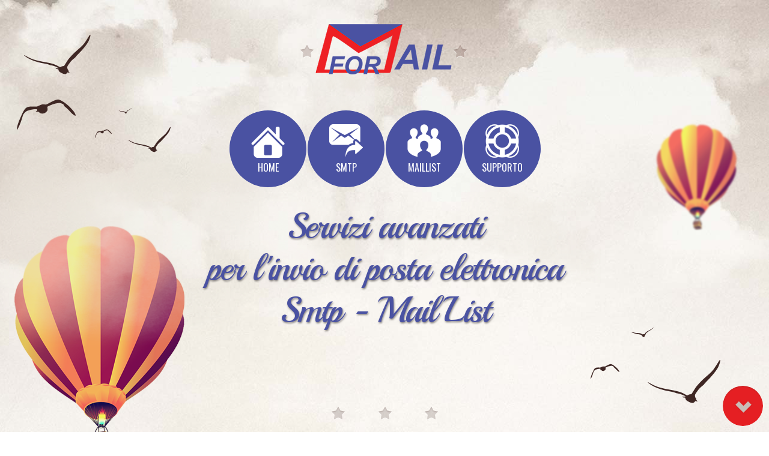

--- FILE ---
content_type: text/html; charset=utf-8
request_url: https://www.formail.it/index.aspx
body_size: 20286
content:

<!DOCTYPE html>
<html lang="it">
<head><meta charset="utf-8" /><meta name="description" content="ForMail permette di spedire la posta eletronica da qualsiasi dispositivo: pc portatile, telefono, tablet, IPad. Server smtp indipendente autenticato." /><link rel="canonical" href="www.formail.it" /><meta property="og:title" content="Server smtp indipendente per l&#39;invio di email " /><meta property="og:type" content="website" /><meta property="og:url" content="www.formail.it" /><meta property="og:description" content="ForMail permette di spedire la posta eletronica da qualsiasi dispositivo: pc portatile, telefono, tablet, IPad. Server smtp indipendente autenticato." /><link type="text/css" rel="stylesheet" href="css/style.css" media="screen" /><link type="text/css" rel="stylesheet" href="css/humanity/jquery-ui-1.8.18.custom.css" />	
    <script type="text/javascript" src="https://code.jquery.com/jquery-1.10.1.min.js"></script>
    <script type="text/javascript" src="https://code.jquery.com/jquery-migrate-1.2.1.min.js"></script>
    <script type="text/javascript" src="js/superfish.js"></script>
    <script type="text/javascript" src="js/jquery.scrollorama.js"></script>
    <script type="text/javascript" src="js/jquery.easing.1.3.js"></script>
    <script type="text/javascript" src="js/tms-0.4.1.js"></script>
    <script type="text/javascript" src="js/uCarousel.js"></script>
    <script type="text/javascript" src="js/forms.js"></script>
    
    <script type="text/javascript" src="js/jquery.fancybox.pack.js?v=2.1.5"></script>
    <link rel="stylesheet" type="text/css" href="css/jquery.fancybox.css?v=2.1.5" media="screen" />
    <script type="text/javascript">

        $(window).scroll(function () {
            setUpAndDown(true);
            return true;
        });

        function setUpAndDown(anim) {
            if ($(".page").length <= 1) {
                $(".new_btn_down").hide();
                $(".new_btn_up").hide();
            } else {
                
                offsetTop = $(window).scrollTop();
                isTop = $(".page:first").position().top - offsetTop >= 0;
                isBottom = $(".page:last").position().top - offsetTop <= 0;

                if (anim) {
                    if (isTop) {
                        $(".new_btn_up").fadeOut(200);
                    } else {
                        $(".new_btn_up").fadeIn(200);
                    }

                    if (isBottom) {
                        $(".new_btn_down").fadeOut(200);
                    } else {
                        $(".new_btn_down").fadeIn(200);
                    }
                } else {
                    if (isTop) {
                        $(".new_btn_up").hide();
                    } else {
                        $(".new_btn_up").show();
                    }

                    if (isBottom) {
                        $(".new_btn_down").hide();
                    } else {
                        $(".new_btn_down").show();
                    }
                }
            }

            return true;
        }

        $(function () {
            $(".page").css("min-height", ($(window).height() - 63) + "px");
            $(".sf-menu li a,footer h1 a,.btn_down,.btn_up").click(function () {
                elementClick = $(this).attr("href");
                destination = $(elementClick).offset().top;
                $('html,body').animate({ scrollTop: destination }, 2000, 'easeInQuad');
                return false;
            });
            $(".new_btn_down").click(function () {
                offsetTop = $(window).scrollTop();
                destination = 0;
                $(".page").each(function (index) {
                    var pagePosition = $(this).position();
                    if (pagePosition.top > offsetTop && destination == 0) {
                        destination = $(this).offset().top;
                    }
                });

                if (destination > 0) {
                    $('html,body').animate({ scrollTop: destination }, 2000, 'easeInQuad');
                }
                return false;
            });
            $(".new_btn_up").click(function () {
                offsetTop = $(window).scrollTop();
                destination = 0;
                $(".page").each(function (index) {
                    var pagePosition = $(this).position();
                    if (pagePosition.top < offsetTop - 100) {
                        destination = $(this).offset().top;
                    }
                });

                $('html,body').animate({ scrollTop: destination }, 2000, 'easeInQuad');
                return false;
            });
            $('.gallery')._TMS({
                show: 1,
                pauseOnHover: true,
                prevBu: '.prev',
                nextBu: '.next',
                playBu: false,
                duration: 1000,
                preset: 'fadeFromCenter',
                pagination: $('.img-pags').uCarousel({ show: 3, shift: 1, pageStep: 1 }),
                pagNums: false,
                slideshow: false,
                numStatus: false,
                banners: 'fade', // fromLeft, fromRight, fromTop, fromBottom
                waitBannerAnimation: false
            });

            setUpAndDown(false);
        });        
    </script>    
    
    <title>Servizi avanzati per l'invio di posta elettronica</title>

    <!--[if lt IE 9]>
       <div style=' clear: both; text-align:center; position: relative;'>
         <a href="https://windows.microsoft.com/en-US/internet-explorer/products/ie/home?ocid=ie6_countdown_bannercode">
           <img src="https://storage.ie6countdown.com/assets/100/images/banners/warning_bar_0000_us.jpg" border="0" height="42" width="820" alt="You are using an outdated browser. For a faster, safer browsing experience, upgrade for free today." />
        </a>
      </div>
    <![endif]-->
    <!--[if lt IE 9]>
	    <script src="js/html5.js"></script>
	    <link rel="stylesheet" href="css/ie.css" /> 
    <![endif]-->
    <style type="text/css">
    .btn_up { display: none; }
    .btn_down { display: none; }
    .new_btn_up, .new_btn_down
    {
        display: none;
        width: 67px;
        height: 67px;
        position: fixed;
        border-radius: 50%;
        -webkit-transition: all 0.5s ease;
        -moz-transition: all 0.5s ease;
        -o-transition: all 0.5s ease;
        transition: all 0.5s ease;
        z-index: 1000;
        right: 10px;
    }
    .new_btn_up { background: #EE2024 url(../images/btn_up.png) 0 0 no-repeat; top: 10px; }
    .new_btn_down { background: #EE2024 url(../images/btn_down.png) 0 0 no-repeat; bottom: 10px; }
    .new_btn_up:hover { background-color: #4A52A2; }
    .new_btn_down:hover { background-color: #4A52A2; }
    </style>
    <script type="text/javascript">
/*
        var _gaq = _gaq || [];
        _gaq.push(['_setAccount', 'UA-724703-7']);
        _gaq.push(['_setDomainName', 'formail.it']);
        _gaq.push(['_trackPageview']);

        (function () {
            var ga = document.createElement('script'); ga.type = 'text/javascript'; ga.async = true;
            ga.src = ('https:' == document.location.protocol ? 'https://ssl' : 'http://www') + '.google-analytics.com/ga.js';
            var s = document.getElementsByTagName('script')[0]; s.parentNode.insertBefore(ga, s);
        })();
*/
    </script>
<title>

</title></head>
<body>
    <form method="post" action="./index.aspx" id="form1">
<div class="aspNetHidden">
<input type="hidden" name="__EVENTTARGET" id="__EVENTTARGET" value="" />
<input type="hidden" name="__EVENTARGUMENT" id="__EVENTARGUMENT" value="" />
<input type="hidden" name="__VIEWSTATE" id="__VIEWSTATE" value="/[base64]" />
</div>

<script type="text/javascript">
//<![CDATA[
var theForm = document.forms['form1'];
if (!theForm) {
    theForm = document.form1;
}
function __doPostBack(eventTarget, eventArgument) {
    if (!theForm.onsubmit || (theForm.onsubmit() != false)) {
        theForm.__EVENTTARGET.value = eventTarget;
        theForm.__EVENTARGUMENT.value = eventArgument;
        theForm.submit();
    }
}
//]]>
</script>


<script src="/WebResource.axd?d=I3FZuJZDBG_9XnxpQll2T0UZk3T1df9FKJbl8gez2W48wKiEAZS5S8ukLStHyxfeOYDiGOFCIJC697fCMDFd4r1B8OOPaiPxQMCVRaS2Yzs1&amp;t=638286137964787378" type="text/javascript"></script>


<script src="/ScriptResource.axd?d=mjQXQ3t6s_P58xJvjGywv2_3eWQFQnLeo9zP3eTv-hT2dGliz0Eh8JT1FjokNLdawr5m9viNf9JO54nG1BSkkgqiGoVITrslp6FHRymHsna5bVgt9KtDNsbMloRMzwvN9PmN7cwNe_89NjZLMuPs971Ipgnj-0vcyZ90LYUIhr41&amp;t=13798092" type="text/javascript"></script>
<script src="/ScriptResource.axd?d=-Y0kKoELjX-DOSIYzuIk2n2qXzjvz7DecHappfNgTh7v9r02ROIits6qKCZWif4IJOV3mN9Y6KXlvL5bW7Ybrpx2zXz8LWbqhy9q-qisNB1wkp3PONXjgvtWimnX3mT7Z414uyj8sVTcLTJdD0PfH1ez9Zq4BsdaeGbgnear7qpYnmmN_D4zJdnqsK3pbJXs0&amp;t=13798092" type="text/javascript"></script>
<div class="aspNetHidden">

	<input type="hidden" name="__VIEWSTATEGENERATOR" id="__VIEWSTATEGENERATOR" value="90059987" />
</div>
    <script type="text/javascript">
//<![CDATA[
Sys.WebForms.PageRequestManager._initialize('ctl00$sm', 'form1', [], [], [], 90, 'ctl00');
//]]>
</script>

    <div class="clouds">
       	<div class="scrollblock">
		    <div id="birds1" class="birds_1"></div>
		    <div id="birds2" class="birds_2"></div>
		    <div id="birds3" class="birds_3"></div>
		    <div id="birds4" class="birds_4"></div>
		    <div id="birds5" class="birds_5" style="display:none;"></div>
		    <div id="birds6" class="birds_6" style="display:none;"></div>
		    <div id="baloon1" class="balloon_1"></div>
		    <div id="baloon2" class="balloon_2"></div>
		    <div id="baloon3" class="balloon_3"></div>
		    <div id="baloon4" class="balloon_4"></div>
		    <div id="baloon5" class="balloon_5" style="display:none;"></div>
		    <div id="people1" class="people1" style="display:none;"></div>
		    <div id="cloud1" class="cloud1"></div>
		    <div id="cloud2" class="cloud2"></div>
		    <div id="cloud3" class="cloud3"></div>
		    <div id="cloud4" class="cloud4" style="display:none;"></div>
		    <div id="cloud5" class="cloud5" style="display:none;"></div>
	    </div>
        <div class="city-bg">
            <a id="hlUp" class="new_btn_up" href="#up"></a>
            <a id="hlDown" class="new_btn_down" href="#down"></a>
		    <section>
			    <div id="page1" class="page">
				    
    <header>
        <h1>
            <a href="index.aspx">ForMail</a></h1>
        
<nav class="main-menu">
    <ul class="sf-menu">
        <li class="menu1 first" title="Home"><a href="">
            <img src="/images/home.png" title="Home" alt="Home" /><span>Home</span></a>
            <ul>
                <li><a href="#page2">Servizi avanzati</a></li>
                <li><a href="#page3">Che tipo
                    sei?</a></li>
                <li><a href="#page4">Nostre Competenze</a></li>
            </ul>
        </li>
        <li class="menu2" title="Smtp"><a href="servizio-smtp.aspx">
            <img src="/images/smtp.png" title="Smtp" alt="Smtp" /><span>Smtp</span></a>
            <ul>
                <li><a href="servizio-smtp.aspx#page2">
                    Che cos'è</a></li>
                <li><a href="servizio-smtp.aspx#page3">
                    Perché sceglierlo</a></li>
                <li><a href="servizio-smtp.aspx#page4">
                    Policy Anti-Spam</a></li>
                <li><a href="servizio-smtp.aspx#page5">
                    Acquista</a></li>
                <li><a href="servizio-smtp.aspx#page6">
                    Requisiti e configurazioni</a></li>
                <li><a href="servizio-smtp.aspx#page7">
                    Screenshot</a></li>
            </ul>
        </li>
        <li class="menu3" title="MailList"><a href="servizio-maillist.aspx">
            <img src="/images/maillist.png" title="MailList" alt="MailList" /><span>MailList</span></a>
            <ul>
                <li><a href="servizio-maillist.aspx#page2">
                    Che cos'è</a></li>
				<li><a href="servizio-maillist.aspx#page3">
                    Perché sceglierlo</a></li>
				<li><a href="servizio-maillist.aspx#page4">
                    Come funziona</a></li>
                <li><a href="servizio-maillist.aspx#page5">
                    Acquista</a></li>
                <li><a href="servizio-maillist.aspx#page6">
                    Requisiti e configurazioni</a></li>
				<li><a href="servizio-maillist.aspx#page7">
                    Screenshot</a></li>
            </ul>
        </li>
        <li class="menu5 last" title="Supporto"><a href="supporto.aspx">
            <img src="/images/supporto.png" title="Supporto" alt="Supporto" /><span>Supporto</span></a>
            <ul>
                <li><a href="supporto.aspx#page2">
                    Configurazione</a></li>
                <li><a href="supporto.aspx#page3">
                    Pannello di Controllo</a></li>
                <li><a href="supporto.aspx#page4">
                    Area Clienti</a></li>
            </ul>
        </li>
    </ul>
    <div class="clear">
    </div>
</nav>
    </header>
    <h1>
        Servizi avanzati<br />
        per l'invio di posta elettronica<br />
        Smtp - MailList</h1>

				    <a id="lnkDownPage1" class="btn_down" href="#page2"></a>
			    </div>
			    <div id="page2" class="page">
				    <a id="lnkUpPage2" class="btn_up" href="#page1"></a>
				    
    <h1>
        Un messaggio o mille messaggi<br />
        importante è che arrivino a destinazione</h1>
    <h3>
        Come? Con strumenti adatti e professionali
    </h3>
    <div class="wrapper twoitems">
        <div>
            <h3>
                Smtp</h3>
            <p>
                Account autenticati ed indipendenti,<br />
                con policy anti black-list</p>
            <p>
                Per spedire sicuri dai vostri indirizzi<br />
                da qualsiasi luogo siate connessi<br />
                Specifico per l'uso quotidiano</p>
        </div>
        <div>
            <h3>
                MailList</h3>
            <p>
                Mailing List semplice per comunicare<br />
                con i tuoi gruppi di interesse</p>
            <p>
                Per la distribuzione e la gestione<br />
                di comunicazioni tra gli iscritti
                <br />
                Adatta a gruppi di discussione</p>
        </div>
        
    </div>
    <div class="wrapper twoitems">
        <div class="buttons centred">
            <span><a href="servizio-smtp.aspx" class="button">Dettagli</a></span> <span><a href="servizio-smtp.aspx#page5"
                class="button">Prezzi</a></span>
        </div>
        <div class="buttons centred">
            <span><a href="servizio-maillist.aspx" class="button">Dettagli</a></span> <span><a
                href="servizio-maillist.aspx#page4" class="button">Prezzi</a></span>
        </div>
        
    </div>

				    <a id="lnkDownPage2" class="btn_down" href="#page3"></a>
			    </div>
			    <div id="page3" class="page">
				    <a id="lnkUpPage3" class="btn_up" href="#page2"></a>
				    
    <h1>
        Che tipo sei?</h1>
    <div class="wrapper threeitems">
        <div>
            <img src="images/2page_img1.png" alt="Privato" />
            <h4 class="imageOverlay">
                Privato</h4>
        </div>
        <div>
            <img src="images/2page_img2.png" alt="Professionista" />
            <h4 class="imageOverlay">
                Professionista</h4>
        </div>
        <div>
            <img src="images/2page_img3.png" alt="Rivenditore" />
            <h4 class="imageOverlay">
                Rivenditore</h4>
        </div>
    </div>
    <h3>
        Chiunque può utilizzare i servizi di invio ForMail</h3>
    <h4>
        Per la corrispondenza personale o per coltivare passioni e interessi</h4>
    <h4>
        Per le comunicazioni della propria attività con servizi professionali e sicuri</h4>
    <h4>
        Per chi vuole offrire i servizi a terzi con la possibilità di gestione e personalizzazione</h4>

				    <a id="lnkDownPage3" class="btn_down" href="#page4"></a>
			    </div>
			    <div id="page4" class="page">
				    <a id="lnkUpPage4" class="btn_up" href="#page3"></a>
				    
    <h1>
        Le nostre competenze</h1>
    <h3>
        Professionalità e tecnologia d'avanguardia</h3>
    <h4 style="min-height: 46px;">
        Specifiche policy di privacy, a tutela e prevenzione anti-spam</h4>
    <h4 style="min-height: 46px;">
        Sistemi di controllo e limitazione degli invii, a garanzia anti black-list</h4>
    <h4 style="min-height: 46px;">
        Servizi per la verifica delle spedizioni da parte dell’utente
        <br />
        <span class="disclaimer" style="font-size: 14px; letter-spacing: 0px;">Disponibile per
            la versione Professional e Business</span></h4>
    <h4 style="min-height: 46px;">
        Controllo antivirus per ogni messaggio in uscita<br />
        <span class="disclaimer" style="font-size: 14px; letter-spacing: 0px;">Disponibile per
            la versione Professional e Business</span></h4>
    <h4 style="min-height: 46px;">
        Gestione autonoma delle utenze da pannello di controllo
        <br />
        <span class="disclaimer" style="font-size: 14px; letter-spacing: 0px;">Disponibile per
            la versione Business</span></h4>
    

<link rel="stylesheet" type="text/css" href="https://www.planetel.it/cdn/cookieconsent.min.css" />
<script src="https://www.planetel.it/cdn/cookieconsent.min.js"></script>
<script>
window.addEventListener("load", function(){
window.cookieconsent.initialise({
  "palette": {
    "popup": {
      "background": "#102437",
      "text": "#FFFFFF"
    },
    "button": {
      "background": "#46A748",
      "text": "#ffffff"
    }
  },
  "theme": "edgeless",
  "position": "top-right",
  "content": {
    "message": "Informiamo i visitatori che la navigazione su questo sito prevede l'utilizzo di soli cookies tecnici necessari a fornire il servizio richiesto dall'utente. ",
    "dismiss": "Ok",
    "link": "Informativa Privacy Planetel",
    "href": "https://www.planetel.it/privacy"
  }
})});
</script>

<script type="text/javascript">
$(document).ready(function () {
    $('.iframeLink').fancybox({
        'width': 550,
        'height': 360,
        'type': 'iframe',
        'autoScale': 'false'
    });
});
</script>        
<div class="social_pad">
	<ul class="social_list">
		<li><a href="http://www.linkedin.com/company/formail" target="_blank"><img src="images/icon2.png" alt="" /></a></li>
		<li><a href="https://www.planetel.it" target="_blank"><img src="images/icon3.png" alt="" /></a></li>
		<li><a href="https://www.youtube.com/@PlanetelSpa" target="_blank"><img src="images/icon4.png" alt="" /></a></li>
	</ul>
</div>
<footer>               
	<h1><a href="https://www.fastnom.it/clients/cart.php?gid=26">Formail</a></h1>
	<strong>&copy; 2024 Fastnom - Planetel S.p.A. Divisione .Cloud</strong> - P.Iva e C.F. 02831630161 - Registro Imprese di BG n° 02831630161 - C.S.: 4.075.287,00 i.v. 
</footer>

				    
			    </div>
			    
                
                
		    </section>
        </div>
    </div>
    </form>
</body>
</html>


--- FILE ---
content_type: text/css
request_url: https://www.formail.it/css/style.css
body_size: 27194
content:
@import url('reset.css');
@import url('grid.css');
@import url(https://fonts.googleapis.com/css?family=Oswald);
@import url(https://fonts.googleapis.com/css?family=Playball);
body
{
    background: #fff url(../images/bg_main.jpg) 0 0 repeat;
    font: 13px/22px Arial, Helvetica, sans-serif;
    color: #7a6d6b;
    position: relative;
    min-width: 980px;
}
html, body
{
    height: 100%;
}
p
{
    padding-bottom: 22px;
}
a
{
    color: #ff3333;
    outline: none;
    cursor: pointer;
    text-decoration: none;
}
a:hover
{
    text-decoration: underline;
}
/*  Header styles */
h1
{
    font-size: 60px;
    line-height: 70px;
    color: #4a52a2;
    font-family: 'Playball' , cursive;
    font-weight: 400;
    letter-spacing: -2px;
    margin-bottom: 20px;
}
#page1 h1
{
    text-shadow: 1px 2px 3px rgba(124,120,116,.9);
}
h1 > span
{
    display: inline-block;
    background: url(../images/star.png) 0 38px no-repeat;
    padding: 0 0 0 45px;
}

h1 > span > span
{
    display: inline-block;
    background: url(../images/star.png) right 38px no-repeat;
    padding: 0 45px 0 0;
}

h2
{
    color: #3f2724;
    font: 400 30px/70px 'Oswald' , sans-serif;
    letter-spacing: -1px;
    text-transform: uppercase;
}

h3
{
    color: #3f2724;
    font: 40px/70px 'Oswald' , sans-serif;
    padding: 20px 0 0 0;
    letter-spacing: -1px;
}

h4
{
    color: #3f2724;
    font: 18pt 'Oswald' , sans-serif;
    letter-spacing: -1px;
    line-height: 36px;
    margin-bottom: 15px;
    margin-bottom: 5px;
}

h4 .disclaimer
{
    font-size: 14px;
    letter-spacing: 0px;
}

p
{
    color: #3f2724;
    font: 14pt 'Oswald' , sans-serif;
    padding-left: 100px;
    padding-right: 100px;
}

.wrapper p
{
    padding-left: 20px;
    padding-right: 20px;
}

.wrapper.threeitems > div
{
    float: left;
    width: 34%;
}

.wrapper.threeitems > div:first-child, .wrapper.threeitems > div:last-child
{
    width: 33%;
}

.wrapper.threeitems .imageOverlay
{
    position: absolute; 
    top: 210px; 
    padding-left: 60px; 
    color: #fff; 
    text-shadow: 1px 2px 3px rgba(62,60,58,.9);
}

.wrapper.twoitems > div
{
    float: left;
    width: 50%;
}

li
{
    color: #3f2724;
    font: 10pt 'Oswald' , sans-serif;
    margin-bottom: 5px;
}


/* Global Structure---------------------------------------- */
/*----- txt,links,lines,titles -----*/
.clear
{
    clear: both;
    line-height: 0;
    font-size: 0;
    overflow: hidden;
    height: 0;
    width: 100%;
}
.wrapper
{
    width: 100%;
    overflow: hidden;
    position: relative;
}
.extra-wrap
{
    overflow: hidden;
    display: block;
}
.fleft
{
    float: left;
}
.fright
{
    float: right;
}
.alignright
{
    text-align: right;
}
.aligncenter
{
    text-align: center;
}
.alignmiddle *
{
    vertical-align: middle;
}
.color1
{
    color: #ff3333;
}
/*********************************header*************************************/
header
{
    width: 520px;
    position: relative;
    z-index: 10;
    margin: 0 auto;
}
header h1
{
    padding: 40px 0 0 120px;
}
header h1 a
{
    display: block;
    background: url(../images/logo.png) 0 0 no-repeat;
    width: 277px;
    height: 84px;
    text-indent: -5000px;
}
.main-menu
{
    padding: 40px 0 30px 1px;
}
.sf-menu, .sf-menu *
{
    margin: 0;
    padding: 0;
    list-style: none;
}
.sf-menu
{
    position: relative;
}
.sf-menu li
{
    position: relative;
    float: left;
    margin: 0 1px;
    border-radius: 50%;
    background: #4a52a2;
    width: 128px;
    height: 128px;
    -webkit-transition: all 0.5s ease;
    -moz-transition: all 0.5s ease;
    -o-transition: all 0.5s ease;
    transition: all 0.5s ease;
}
.sf-menu li.last
{
    margin-right: 0;
}
.sf-menu li a
{
    display: block;
    text-align: center;
    position: relative;
}
.sf-menu li a img
{
    margin-top: 23px;
}
.sf-menu li.current, .sf-menu li.sfHover, .sf-menu li:hover
{
    background: #ff3333;
}
.sf-menu ul
{
    position: absolute;
    top: -999em;
    z-index: 99;
    width: 117px;
    display: none;
    background: #ff3333;
    border-radius: 10px;
    padding: 12px 0;
}
.sf-menu > li > a
{
    text-decoration: none;
}

.sf-menu > li > a span
{
    font-size: 12pt;
    color: #ffffff;
    display: block;
    margin-top: 4px;
    text-transform: uppercase;
}

.sf-menu li li
{
    width: 100%;
    padding: 0;
    margin: 0;
    height: auto;
    background: none;
}
.sf-menu li li:first-child span
{
    display: block;
    background: url(../images/menu-arrow.png) 0 0 no-repeat;
    width: 11px;
    height: 14px;
    position: absolute;
    top: -26px;
    left: 34px;
}
.sf-menu li li a, .sf-menu li.sfHover li a, .sf-menu li.current li a
{
    display: block;
    background: #ff3333;
    width: auto;
    height: auto;
    border-radius: 0;
    color: #fff;
    text-transform: uppercase;
    font: 14px/1.2em 'Oswald' , sans-serif;
    padding: 10px 0;
}
.sf-menu li li a:hover, .sf-menu li li.sfHover a, .sf-menu li li.current a
{
    background: #3f2724;
    text-decoration: none;
}
.sf-menu ul ul
{
    position: absolute;
    top: -999em;
    z-index: 99;
    width: 117px;
    display: none;
    background: #3f2724;
    border-radius: 10px;
    padding: 12px 0;
}
.sf-menu li li li
{
    width: 100%;
    padding: 0;
    margin: 0;
}
.sf-menu li li li a, .sf-menu li li.sfHover li a, .sf-menu li li.current li a
{
    background: #3f2724;
}
.sf-menu li li li a:hover, .sf-menu li li li.sfHover a, .sf-menu li li li.current a
{
    background: #4a52a2;
    text-decoration: none;
}
.sf-menu li:hover ul, .sf-menu li.sfHover ul
{
    left: 14px;
    top: 139px; /* match top ul list item height */
}
ul.sf-menu li:hover li ul, ul.sf-menu li.sfHover li ul
{
    top: -999em;
}
ul.sf-menu li li:hover ul, ul.sf-menu li li.sfHover ul
{
    left: 120px; /* match ul width */
    top: -12px;
}
ul.sf-menu li li:hover li ul, ul.sf-menu li li.sfHover li ul
{
    top: -999em;
}
ul.sf-menu li li li:hover ul, ul.sf-menu li li li.sfHover ul
{
    left: 10em; /* match ul width */
    top: 00px;
}
/********************** Content ************************/
section
{
    position: relative;
    z-index: 5;
}
#page1, #page2, #page3, #page4, #page5, #page6, #page7
{
    width: 960px;
    margin: 0 auto;
    text-align: center;
    position: relative;
    padding: 0px 0px 63px 0px;
    display: block;
}
#page2, #page3, #page4, #page5, #page6, #page7
{
    padding: 0px 0px 63px 0px;
    margin-top: 0px;
}
.title
{
    color: #3f2724;
    font: 40px/70px 'Oswald' , sans-serif;
    padding: 72px 0 0 0;
    letter-spacing: -1px;
}
.title2
{
    font: 170px/204px 'Playball' , cursive;
    color: #ff3333;
    margin-top: -26px;
}
.title2 span
{
    display: block;
    margin-top: -104px;
}
.text1
{
    padding: 9px 0 0 0;
}
.box1
{
    padding: 36px 0 0 0;
}
.box1 h3
{
    margin-top: -2px;
}
.box1 h4
{
    margin-top: -12px;
}
.box1 p
{
    padding: 18px 25px 0;
}
.box2
{
    padding: 15px 0 0 0;
}
.dropcap
{
    font: 30px/70px 'Oswald' , sans-serif;
    display: inline-block;
    color: #fff;
    width: 188px;
    height: 188px;
    border-radius: 50%;
    background: #4a52a2;
    position: relative;
    overflow: hidden;
}
.dropcap img
{
    margin: 49px 0 0 0;
}
.dropcap span
{
    display: block;
    margin-top: -13px;
}
.list-1
{
    position: relative;
    padding: 15px 50px 47px;
}
.list-1 li
{
    position: relative;
    background: url(../images/border-bottom.png) 0 0 repeat-x;
    text-transform: uppercase;
    font-size: 12px;
}
.list-1 li:first-child
{
    background: none;
}
.list-1 li a
{
    color: #5f5250;
    display: block;
    padding: 9px 0;
    border-radius: 5px;
    -webkit-transition: all 0.5s ease;
    -moz-transition: all 0.5s ease;
    -o-transition: all 0.5s ease;
    transition: all 0.5s ease;
}
.list-1 li a:hover
{
    text-decoration: none;
    color: #fff;
    background: #ff3333;
}
.map
{
    background: url(../images/map_bg.png) 0 0 no-repeat;
    width: 348px;
    height: 255px;
    padding: 20px;
    margin: 33px 30px 0 30px;
    float: right;
}
.map iframe
{
    width: 348px;
    height: 228px;
}
.contacts
{
    font-style: normal;
    padding: 2px 80px 0 0;
    font: 12px/22px Arial, Helvetica, sans-serif;
    width: 348px;
    padding: 20px;
    margin: 83px 30px 0 30px;   
    float: left; 
    display: block; 
}
.contacts strong
{
    text-transform: uppercase;
    color: #42221e;
}
.contacts a
{
    text-decoration: underline;
}
.contacts a:hover
{
    text-decoration: none;
}
.social_pad
{
    padding: 68px 0 0 342px;
}
.social_list
{
    position: relative;
    overflow: hidden;
}
.social_list li
{
    float: left;
    margin-right: 1px;
}
.social_list li a
{
    display: block;
    width: 69px;
    height: 69px;
    background: #4a52a2;
    text-align: center;
    border-radius: 50%;
    position: relative;
    -webkit-transition: all 0.5s ease;
    -moz-transition: all 0.5s ease;
    -o-transition: all 0.5s ease;
    transition: all 0.5s ease;
}
.social_list li a:hover
{
    background: #ff3333;
}
.social_list li a img
{
    margin-top: 23px;
}
#privacy
{
    text-align: center;
    padding: 30px;
    font: 12px/22px Arial, Helvetica, sans-serif;
    color: #7a6d6b;
}
#privacy h2
{
    padding-bottom: 20px;
}
#privacy a
{
    text-decoration: underline;
    color: #ff3333;
}
#privacy a:hover
{
    text-decoration: none;
}
/*--------- gallery ---------*/
#gallery
{
    position: relative;
    height: 508px;
}
#slide
{
    width: 568px;
    height: 357px;
    position: relative;
    z-index: 2;
    margin: 49px 0 0 192px;
    background: #fff;
    padding: 8px;
    box-shadow: 1px 2px 3px rgba(155,133,129,.9);
}
.gallery
{
    width: 570px;
    height: 500px;
    position: relative;
    z-index: 2;
}
.items
{
    display: none;
}

.pag
{
    width: 940px;
    padding: 0;
    margin: 0;
    position: relative;
    top: 103px;
    position: absolute;
}
.img-pags
{
    position: static;
    left: 0;
    z-index: 1;
    display: block;
    width: 970px !important;
}
.img-pags ul
{
    margin: 0;
}
.img-pags li
{
    margin: 0 220px 0 2px;
    width: 174px;
    height: 175px;
    background: url(../images/preview-left-bg.png) 0 0 no-repeat;
    padding: 7px 0 0 10px;
}
.img-pags li a
{
    position: relative;
    display: block;
    transition: all 0.5s ease;
    width: 157px;
    height: 160px;
}
.img-pags li a span
{
    display: block;
}
.img-pags li.active a, .img-pags li a:hover
{
}
.img-pags li.active a img, .img-pags li a:hover img
{
    opacity: 1;
}
.prev, .next
{
    display: block;
    position: absolute;
    z-index: 15;
    top: 58px;
    width: 47px;
    height: 47px;
}
.next
{
    background: url(../images/btn-next.png) 0 0 no-repeat;
    right: 36px;
}
.prev
{
    background: url(../images/btn-prev.png) 0 0 no-repeat;
    left: 67px;
}
.prev:hover, .next:hover
{
    opacity: .8;
}
.banner
{
    width: 260px;
    overflow: hidden;
    position: absolute;
    top: 400px;
    left: 156px;
}
.banner span
{
    font: 30px/36px 'Oswald' , sans-serif;
    color: #3f2724;
    display: block;
    letter-spacing: -1px;
    padding-bottom: 6px;
}
.banner a
{
    text-transform: uppercase;
    font: bold 11px/20px Arial, Helvetica, sans-serif;
}
/********* form **********/
input[type="text"], input[type=password], textarea
{
    font-family: Arial, Helvetica, sans-serif;
    color: #5f5250;
    font-size: 11px;
    vertical-align: middle;
    font-weight: normal;
    padding: 13px 14px;
    margin: 0;
    background: url(../images/input.png) 0 0 repeat;
    text-transform: uppercase;
    outline: none;
    width: 200px;
    box-shadow: 0 1px 1px rgba(255,255,255,1), inset 0 1px 2px rgba(0,0,0,.3);
    border: none;
    border-radius: 3px;
}
/* Contact form */
.contactform
{
    float: left;
    width: 455px;
}
#contact-form
{
    position: relative;
    padding: 46px 0 25px 0;
    text-align: left;
}
#contact-form fieldset
{
    border: none;
    padding: 0;
}
#contact-form label
{
    display: block;
    height: 50px;
    position: relative;
}
#contact-form .wrapper .fleft
{
    width: 223px;
}
#contact-form .wrapper .fleft:first-child
{
    margin-right: 9px;
}
#contact-form input
{
    width: 426px;
}
#contact-form .wrapper input
{
    width: 195px;
}
#contact-form textarea
{
    height: 133px;
    overflow: auto;
    width: 426px;
    resize: none;
}
#contact-form .message
{
    height: 160px;
}
.buttons
{
    position: relative;
    overflow: hidden;
    padding: 30px 1px 0 0;
    text-align: left;
}
.buttons.centred
{
    padding: 0 0 0 0;
    text-align: center;
}
.buttons.right
{
    padding: 30px 0 1px 0;
    text-align: right;
}

.buttons span
{
    position: relative;
    overflow: hidden;
    margin-right: 11px;
}

.buttons.centred span
{
    margin-right: 6px;
    margin-left: 6px;
}

.buttons a
{
    text-transform: uppercase;
    color: #5f5250;
    font-size: 11px;
    text-decoration: underline;
    margin: 8px 0 0 0;
    display: inline-block;
}
.buttons a:hover
{
    text-decoration: none;
}
.buttons .button,
.buttons .buttonBlue
{
    text-decoration: none;
    color: #fff;
    background: #EE2024;
    padding: 9px 15px;
    border-radius: 6px;
    margin: 0;
    font-weight: bold;
    font-size: 12px;
}
.buttons .buttonBlue
{
    background: #4a52a2;
}
.buttons .button:hover
{
    background: #4a52a2;
}
.buttons .buttonBlue:hover
{
    background: #EE2024;
}
.success, .error, .empty
{
    display: none;
    text-align: left;
}
.error, .empty
{
    position: relative;
    color: red;
    font-size: 10px;
    top: -6px;
    left: 15px;
}
.success, .success strong
{
    color: #ee5e3d;
}
/********************** Backgrounds ************************/
.scrollblock
{
    width: 100%;
    position: relative;
    z-index: 2;
}
.scrollblock > div
{
    -webkit-transition: all ease;
    -moz-transition: all ease;
    -o-transition: all ease;
    transition: all ease;
}
.birds_1
{
    position: absolute;
    top: 57px;
    left: 378px;
    background: url(../images/birds_1.png) 0 0 no-repeat;
    width: 259px;
    height: 197px;
}
.birds_2
{
    position: absolute;
    top: 545px;
    right: 421px;
    background: url(../images/birds_2.png) 0 0 no-repeat;
    width: 216px;
    height: 127px;
}
.birds_3
{
    position: absolute;
    top: 1728px;
    left: 334px;
    background: url(../images/birds_2.png) 0 0 no-repeat;
    width: 216px;
    height: 127px;
}
.birds_4
{
    position: absolute;
    top: 1696px;
    left: 286px;
    background: url(../images/birds_4.png) 0 0 no-repeat;
    width: 102px;
    height: 66px;
}
.birds_5
{
    position: absolute;
    top: 2921px;
    left: 200px;
    background: url(../images/birds_2.png) 0 0 no-repeat;
    width: 216px;
    height: 127px;
}
.birds_6
{
    position: absolute;
    top: 3670px;
    right: 150px;
    background: url(../images/birds_2.png) 0 0 no-repeat;
    width: 216px;
    height: 127px;
}

.balloon_1
{
    position: absolute;
    top: 376px;
    left: 283px;
    background: url(../images/balloon_1.png) 0 0 no-repeat;
    width: 284px;
    height: 374px;
}
.balloon_2
{
    position: absolute;
    top: 721px;
    left: 467px;
    background: url(../images/balloon_2.png) 0 0 no-repeat;
    width: 111px;
    height: 146px;
}
.balloon_3
{
    position: absolute;
    top: 204px;
    right: 371px;
    background: url(../images/balloon_3.png) 0 0 no-repeat;
    width: 140px;
    height: 180px;
}
.balloon_4
{
    position: absolute;
    top: 1300px;
    right: 0px;
    background: url(../images/balloon_1.png) 0 0 no-repeat;
    width: 284px;
    height: 374px;
}
.balloon_5
{
    position: absolute;
    top: 3749px;
    left: 400px;
    background: url(../images/balloon_2.png) 0 0 no-repeat;
    width: 111px;
    height: 146px;
}

.people1
{
    position: absolute;
    top: 2382px;
    left: 240px;
    background: url(../images/people.png) 0 0 no-repeat;
    width: 506px;
    height: 323px;
}
.people2
{
    position: absolute;
    top: 3350px;
    right: 0px;
    background: url(../images/people.png) 0 0 no-repeat;
    width: 506px;
    height: 323px;
    z-index: 99;
}

.cloud1
{
    position: absolute;
    top: 100px;
    left: 200px;
    background: url(../images/cloud1.png) 50% 0 no-repeat;
    width: 1195px;
    height: 497px;
}
.cloud2
{
    position: absolute;
    top: 1000px;
    left: 0px;
    background: url(../images/cloud2.png) 50% 0 no-repeat;
    width: 976px;
    height: 288px;
}
.cloud3
{
    position: absolute;
    top: 1900px;
    right: 0px;
    background: url(../images/cloud3.png) 50% 0 no-repeat;
    width: 1470px;
    height: 944px;
}
.cloud4
{
    position: absolute;
    top: 3100px;
    left: 10px;
    background: url(../images/cloud1.png) 50% 0 no-repeat;
    width: 1195px;
    height: 497px;
}

.clouds
{
    position: relative;
    background: url(../images/bg_1.jpg) 50% 0 no-repeat;
    width: 100%;
    z-index: 1;
}
.city-bg
{
    background: url(../images/bg_city.png) 50% 100% no-repeat;
    width: 100%;
}
/*  Buttons */
.button
{
    display: inline-block;
}
.btn_down
{
    display: block;
    background: url(../images/btn_down.png) 0 0 no-repeat;
    width: 67px;
    height: 67px;
    position: absolute;
    left: 47%;
    bottom: -70px;
    border-radius: 50%;
    -webkit-transition: all 0.5s ease;
    -moz-transition: all 0.5s ease;
    -o-transition: all 0.5s ease;
    transition: all 0.5s ease;
}
.btn_up
{
    display: block;
    background: url(../images/btn_up.png) 0 0 no-repeat;
    width: 67px;
    height: 67px;
    position: absolute;
    left: 47%;
    top: 20px;
    border-radius: 50%;
    -webkit-transition: all 0.5s ease;
    -moz-transition: all 0.5s ease;
    -o-transition: all 0.5s ease;
    transition: all 0.5s ease;
}
.btn_down:hover
{
    background: #EE2024 url(../images/btn_down.png) 0 0 no-repeat;
}
.btn_up:hover
{
    background: #EE2024 url(../images/btn_up.png) 0 0 no-repeat;
}

.btn_left
{
    text-indent: -10000px;
    background: #EE2024 url(../images/btn_left.png) 0 0 no-repeat;
    width: 67px;
    margin: 10px;
    height: 67px;
    border-radius: 50%;
    -webkit-transition: all 0.5s ease;
    -moz-transition: all 0.5s ease;
    -o-transition: all 0.5s ease;
    transition: all 0.5s ease;
}
.btn_right
{
    text-indent: -10000px;
    background: #EE2024 url(../images/btn_right.png) 0 0 no-repeat;
    width: 67px;
    margin: 10px;
    height: 67px;
    border-radius: 50%;
    -webkit-transition: all 0.5s ease;
    -moz-transition: all 0.5s ease;
    -o-transition: all 0.5s ease;
    transition: all 0.5s ease;
}
.btn_left:hover
{
    background: #4A52A2 url(../images/btn_left.png) 0 0 no-repeat;
}
.btn_right:hover
{
    background: #4A52A2 url(../images/btn_right.png) 0 0 no-repeat;
}
/******************** Footer ******************/
footer
{
    text-align: center;
    padding: 54px 0 0 0;
    font: 11px/22px Arial, Helvetica, sans-serif;
    color: #5f5250;
    text-transform: uppercase;
}
footer h1
{
    padding-bottom: 3px;
}
footer h1 a
{
    display: inline-block;
    background: url(https://www.fastnom.it/clients/templates/fastnom/img/fastnomlogo.png) 0 0 no-repeat;
    width: 230px;
    height: 53px;
    text-indent: -5000px;
    background-size: cover;
}
footer a
{
    color: #5f5250;
}
footer span
{
    margin: 0 3px;
}
/* padding */
/*==========================================*/
@media only screen and (max-width:1370px)
{
    .birds_1
    {
        position: absolute;
        top: 57px;
        left: 28px;
    }
    .cloud1
    {
        width: 1000px;
    }
}
@media only screen and (max-width:1030px)
{
    .cloud1, .cloud2, .cloud4
    {
        width: 900px;
    }
    .cloud3
    {
        width: 100%;
    }
    .balloon_5
    {
        top: 3650px;
    }
    .birds_6
    {
        position: absolute;
        top: 3670px;
        right: 50px;
    }
}
/* Project specifics =========================================================== */
/* Pour some CSS below ========================================================= */

.page {
    background: transparent url('../images/separatore.png') no-repeat bottom center;
}

.page:last-child {
    background: transparent none no-repeat bottom center;
}

#login-form .showData, #contact-form .showData
{
    width: 100%;
    border: 0;
}

#login-form .showData > td, #contact-form .showData > td
{
    width: 39%;
    height: 24px;
}

#login-form .showData div
{
    float: right;
}


#contact-form .showData .error, #contact-form .empty
{
    position: relative;
    color: red;
    font-size: 10px;
    top: -6px;
    left: 15px;
}

#contact-form .showData .success, #contact-form .showData .success strong
{
    color: #ee5e3d;
}

#contact-form .showData .success, #contact-form .showData .error, .showData .empty
{
    display: inherit;
    text-align: inherit;
    top: 0px;
    left: 0px;
}

#contact-form .showData label, #contact-form .showData .label
{
    font-family: 'Oswald' , sans-serif;
}

#contact-form .showData label.error
{
    position: relative;
    color: red;
    font-size: 10px;
    float: right;
}

#login-form .showData td, #contact-form .showData td
{
    text-align: left;
    padding: 2px 50px 6px 20px;
}

#contact-form .showData tr td:first-child
{
    padding: 2px 20px 6px 50px;
}


#contact-form .showData td select, #contact-form .showData td input
{
    width: 370px;
    margin: 0 auto 0 auto;
    display: inline-block;
}

#contact-form .showData td select
{
    width: 386px; /*  background:url(../images/input.png) 0 0 repeat;      box-shadow:0 1px 1px rgba(255,255,255,1), inset 0 1px 2px rgba(0,0,0,.3);      border:none; border-radius:3px; */
    background-color: #E3DFDA;
    box-shadow: 0 1px 1px rgba(255,255,255,1), inset 0 1px 2px rgba(0,0,0,.3);
    border: none;
    border-radius: 3px;
    font-size: 11px;
}


#login-form .showData td.style2, #contact-form .showData td.style2
{
    width: 50%;
}

#contact-form .showData td.style13
{
    text-align: center;
}

#contact-form .showData img.imgSeparator
{
}

#contact-form .showData td.style3
{
    display: block;
}

/* #login-form .showData .intestazione,
#contact-form .showData .intestazione {
    display: inherit; 
    text-align:inherit;
}

.showData .radioBtn {
    position: relative;    
} */

#contact-form .showData input.error
{
    /*    position:relative;      color:red;      font-size:10px;      top:-6px;          */
}

#login-form .showData input[type="text"], #login-form .showData input[type="password"], #contact-form .showData input[type="text"], #contact-form .showData input[type="password"], #contact-form .showData select
{
    padding: 8px 8px;
}

#login-form .showData label, #contact-form .showData label, #contact-form .showData .label
{
    height: auto;
}

#login-form .showData input[type="radio"], #login-form .showData input[type="checkbox"], #contact-form .showData input[type="radio"], #contact-form .showData input[type="checkbox"]
{
    width: 30px;
    float: left;
}
#contact-form .showData .btn
{
    width: 80px;
}
#contact-form .showData #recaptcha
{
    position: relative;
    float: left;
}
#contact-form .showData lblDati
{
    margin: auto;
}

#contact-form .validatorError
{
    background: url("../images/inputError.png") repeat scroll 0 0 transparent;
}

input[type="text"], input[type=password], textarea
{
    text-transform: none;
}

a.iframeLink
{
    color: #4A52A2;
    margin-bottom: 10px;
    display: inline-block;
}


.wrapper > div.choice-product, 
.wrapper > div:first-child.choice-product, 
.wrapper > div:last-child.choice-product
{
    padding: 13px;
    border-radius: 6px;
    border: 4px solid transparent;
    margin: 20px;
    display: block;
    overflow: hidden;
    margin-left: auto;
    margin-right: auto;
    height: 260px;
}

.wrapper.threeitems > div.choice-product, 
.wrapper.threeitems > div:first-child.choice-product, 
.wrapper.threeitems > div:last-child.choice-product
{
    width: 275px;
}

.wrapper > div.choice-product.selected, 
.wrapper > div:first-child.choice-product.selected, 
.wrapper > div:last-child.choice-product.selected
{
    border: 4px solid #4A52A2;
    background: url(/images/input.png) 0 0 repeat;
}

.choice-product ul
{
    list-style-type: circle;
    display: block;
    height: 140px;
    margin-left: 20px;
}

.choice-product ul > li
{
    margin-bottom: 5px;
}

.choice-product .buttons
{
    position: relative;
    overflow: hidden;
    padding: 30px 1px 30px 1px;
    text-align: left;
}

.choice-product .buttons .button.choice-button
{
    padding: 13px 14px 13px 50px;
    width: 183px;
    display: block;
}

.choice-product.selected .buttons .button.choice-button
{
    background-image: url("../images/selected.png");
    background-repeat: no-repeat;
    background-position: 10px center;
    background-color: #4A52A2;
}

.style13 h3
{
    font-size: 14pt;
    color: #7A6D6B;
}

.pnlPagamento
{
    margin: 20px;
    padding: 10px;
    border: 2px solid #7A6D6B;
}

.popupContainer
{
    position: fixed;
    z-index: 50;
    top: 0px;
    left: 0px;
    width: 100%;
    height: 100%;
    display: table;
    background: rgba(122,109,107,0.80);
}

.popupContainer .popupCenter
{
    position: relative;
    display: table-cell;
    vertical-align: middle;
}

.popupContainer .popupContent
{
    position: relative;
    width: 510px;
    margin: 0 auto;
    padding: 25px;
    background: #EEEAE5 url(../images/bg_main.jpg);
    border: 2px solid #7A6D6B;
}


#contact-form .popupContent .showData input[type="text"], #contact-form .popupContent .showData input[type="password"]
{
    width: 235px;
}

#contact-form .popupContent .showData select
{
    width: 250px;
}

#contact-form .popupContent .showData td, #contact-form .popupContent .showData td:first-child
{
    padding: 2px 4px 2px 4px;
}


--- FILE ---
content_type: application/javascript
request_url: https://www.formail.it/js/uCarousel.js
body_size: 6496
content:
;(function($){
	$.fn.uCarousel=function(o){
		return this.each(function(){
			var th=$(this)
				,_=th.data('uCarousel')||{
					axis:'x'
					,show:3
					,step:1
					,rows:1
					,curr:1
					,shift:0
					,itms:[]					
					,clickable:false					
					,retFalse:true
					,pageStep:3
					,duration:1000
					,easing:'swing'					
					,activeClass:'active'
					,buttonClass:'button'
					,blockAtEnd:true
					,fu:{
						pre:function(){							
							_.axis=_.axis=='x'							
							_.ul=$('>ul',_.me)
							_.ul=$('>ul',_.me)
								.css({
									position:'relative'
								})
							_.li=$('>li',_.ul)
								.css({
									display:'block'
									,position:'absolute'
								})
							_.li
								.each(function(n){
									_.itms[n]=$(this)
								})
								.eq(_.pos=_.n=_.curr).addClass(_.activeClass)
								
							_.liW=_.li.width()+parseInt(_.li.css('marginLeft'))+parseInt(_.li.css('marginRight'))
							_.liH=_.li.height()+parseInt(_.li.css('marginTop'))+parseInt(_.li.css('marginLeft'))
							
							_.ul
								.css({
									width:_.liW*Math.round(_.itms.length/_.rows)
									,height:_.liH*_.rows
								})
							
							for(var i=n=j=0;i<_.itms.length/_.rows;i++)
								for(j=0;j<_.rows;j++)
									if(n>=_.itms.length)
										break
									else
										_.itms[n++]
											.css({
												left:_.axis?i*_.liW:j*_.liW
												,top:_.axis?j*_.liH:i*_.liH
											})
							if(_.me.css('position')=='static')
								_.me.css({position:'relative'})
							_.me
								.css({
									width:_.axis?_.show*_.liW:_.liW*_.rows
									,height:_.axis?_.liH*_.rows:_.show*_.liH
									,overflow:'hidden'									
								})
								.states({
									states:{
										other:_.fu.change
									}
								})
							//_.pageStep=_.pageStep||_.show
						}
						,calc:function(n){
							n=n<_.itms.length
								?n>=0
									?n
									:_.blockAtEnd?0:_.itms.length-1
									:_.blockAtEnd?_.itms.length-1:0
						
							_.pos=n
							
							n=n-_.shift*_.rows>=0?n-_.shift*_.rows:0 
							
							if(n>_.itms.length-_.show*_.rows)
								n=_.itms.length-_.show*_.rows
							
							var pos={}
							_.axis
								?pos.left=-_.itms[n].prop('offsetLeft')
								:pos.top=-_.itms[n].prop('offsetTop')
							
							return pos
						}
						,change:function(n){
							if(_.n==n)
								return false
							
							_.prev=_.n
							
							_.pos=_.n=n<_.itms.length
								?n>=0
									?n
									:_.blockAtEnd?0:_.itms.length-1
									:_.blockAtEnd?_.itms.length-1:0
							
							_.li
								.removeClass(_.activeClass)
								.eq(_.n)
									.addClass(_.activeClass)
							
							_.fu.move(_.fu.calc(n))							
						}
						,move:function(pos){							
							_.ul
								.stop()
								.animate(pos,{
									duration:_.duration
									,easing:_.easing
								})
						}
						,buttons:function(){
							$('.'+_.buttonClass)
								.each(function(){
									var th=$(this)
										,type=th.data('type')									
									th
										.click(function(){
											swtch(type,{
												nextPage:function(){													
													_.fu.nextPage()
												}
												,prevPage:function(){
													_.fu.prevPage()
												}
												,next:function(){
													_.fu.next()
												}
												,prev:function(){
													_.fu.prev()
												}
												,"default":function(){}
											})()
											return false
										})									
								})							
						}
						,nextPage:function(){							
							var n,tmp
							n=_.pos+(_.pageStep||_.show)*_.rows
							n=_.pageStep&&n>(tmp=_.itms.length-_.show*_.rows)?tmp:n							
							_.fu.move(_.fu.calc(n))
						}
						,prevPage:function(){
							var n,tmp
							n=_.pos-(_.pageStep||_.show)*_.rows
							n=_.pageStep&&n<(tmp=_.show-_.show*_.rows)?tmp:n							
							_.fu.move(_.fu.calc(n))
						}
						,next:function(){							
							_.me.states(_.n+_.step)
						}
						,prev:function(){							
							_.me.states(_.n-_.step)
						}
						,clickable:function(){
							_.clickable&&
								_.li.each(function(n){
									var th=$(this)
										,a=$('a',th)									
									;(a.length?a:th)
										.click(function(){
											_.me.states(n)
											if(_.retFalse)
												return false
										})
								})
						}
					}
					,init:function(){
						_.me=th
							.data({uCarousel:_})
						_.fu.pre()
						_.fu.buttons()
						_.fu.clickable()
					}
				}
			swtch(typeof o,{
				object:function(){
					$.extend(true,_,o)
				}
				,string:function(){					
					swtch(o,{
						next:function(){
							_.fu.next()
						}
						,prev:function(){
							_.fu.prev()
						}
						,"default":function(){}
					})()
				}
				,number:function(){
					th.states(o)
				}
				,"function":function(){					
					_.me.on('_change',function(){
						o(_.n,_)
					})
				}
				,"default":function(){}
			})()
			_.me||_.init()
		})
	}
})(jQuery)

;(function($){
	$.fn.states=function(o,cb){
		return this.each(function(){
			var th=$(this)
				,_=th.data('states')||{
					event:'_change'
					,blockSame:true
					,states:{}
					,init:function(){						
						_.states['default']=_.states.other||function(){}													
						_.me=th
							.data({states:_})
							.bind(_.event,function(e,d){
								if(d==_.prev&&_.blockSame)
									return false
								swtch(d,_.states)(d)
							})
					}
				}
			swtch(typeof o,{
				object:function(){
					$.extend(true,_,o)
				}
				,string:function(){
					th.trigger(_.event,o)
				}
				,number:function(){					
					th.trigger(_.event,o)
				}
				,"default":function(){}
			})()
			_.me||_.init()
		})
	}
})(jQuery)

function swtch(arg,cases){	
	return	(typeof arg=='string'||typeof arg=='number')
		?cases[arg]
			?cases[arg]
			:cases['default']||arg
		:typeof arg=='object'
			?(function(){
				var ret=arg instanceof Array?[]:{}
					,i
				if(arg.constructor===RegExp)
					for(i in cases)
						cases.hasOwnProperty(i)&&arg.test(i)&&(ret[i]=cases[i])
				else
					for(i in arg)
						if(arg.hasOwnProperty(i))
							ret[i]=swtch(arg[i],cases)
				return ret
			})()
			:typeof arg=='function'
				?swtch(arg(),cases)
				:arg
}

--- FILE ---
content_type: application/javascript
request_url: https://www.formail.it/js/jquery.scrollorama.js
body_size: 20193
content:
/*
	scrollorama - The jQuery plugin for doing cool scrolly stuff
	by John Polacek (@johnpolacek)
	
	Dual licensed under MIT and GPL.
*/

(function($) {
    $.scrollorama = function(options) {
		
		// PRIVATE VARS
		var blocks = [],
			browserPrefix = '',
			onBlockChange = function() {};
		
		var scrollorama = this;
		
		var defaults = {offset:0, enablePin:true};
		
		scrollorama.settings = $.extend({}, defaults, options);
		scrollorama.blockIndex = 0;
		
		if (options.blocks === undefined) alert('ERROR: Must assign blocks class selector to scrollorama plugin');
		
		// PRIVATE FUNCTIONS
		function init() {
			if (typeof scrollorama.settings.blocks === 'string')  scrollorama.settings.blocks = $(scrollorama.settings.blocks);
			
			// set browser prefix
			if ($.browser.mozilla)	browserPrefix = '-moz-';
			if ($.browser.webkit)	browserPrefix = '-webkit-';
			if ($.browser.opera)	browserPrefix = '-o-';
			if ($.browser.msie)		browserPrefix = '-ms-';
			
			// create blocks array to contain animation props
			$('body').css('position','relative');
			
			var i;
			for (i=0; i<scrollorama.settings.blocks.length; i++) {
				var block = scrollorama.settings.blocks.eq(i);
				blocks.push({
					block: block,
					top: block.offset().top - parseInt(block.css('margin-top'), 10),
					pin: 0,
					animations:[]
				});
			}
			
			// convert block elements to absolute position
			if (scrollorama.settings.enablePin.toString() == 'true') {
				for (i=0; i<blocks.length; i++) {
					blocks[i].block
						.css('position', 'absolute')
						.animate('top', blocks[i].top);
				}
			}
			
			$('body').prepend('<div id="scroll-wrap"></div>');
			
			var didScroll = false;
			$(window).scroll(function(){
				didScroll = true; 
			});
			setInterval(function(){ 
				if(didScroll){
					onScrollorama();
					didScroll = false;
				}				
			}, 0);
		}
		
		function onScrollorama() {
			var scrollTop = $(window).scrollTop();
			var currBlockIndex = getCurrBlockIndex(scrollTop);
			
			// update all animations
			for (var i=0; i<blocks.length; i++) {
				
				// go through the animations for each block
				if (blocks[i].animations.length) {
					for (var j=0; j<blocks[i].animations.length; j++) {
						var anim = blocks[i].animations[j];
						
						// if above current block, settings should be at start value
						if (i > currBlockIndex) {
							if (currBlockIndex != i-1 && anim.baseline != 'bottom') {
								setProperty(anim.element, anim.property, anim.startVal);
							}
							if (blocks[i].pin) {
								blocks[i].block
									.css('position', 'absolute')
									.animate('top', blocks[i].top);
							}
						}
						
						// if below current block, settings should be at end value
						// unless on an element that gets animated when it hits the bottom of the viewport
						else if (i < currBlockIndex) {
							setProperty(anim.element, anim.property, anim.endVal);
							if (blocks[i].pin) {
								blocks[i].block
									.css('position', 'absolute')
									.animate('top', (blocks[i].top + blocks[i].pin));
							}
						}
						
						// otherwise, set values per scroll position
						if (i == currBlockIndex || (currBlockIndex == i-1 && anim.baseline == 'bottom')) {
							// if block gets pinned, set position fixed
							if (blocks[i].pin && currBlockIndex == i) {
								blocks[i].block
									.css('position', 'fixed')
									.animate('top', 0);
							}
							
							// set start and end animation positions
							var startAnimPos = blocks[i].top + anim.delay;
							if (anim.baseline == 'bottom')  startAnimPos -= $(window).height();
							var endAnimPos = startAnimPos + anim.duration;							
							
							// if scroll is before start of animation, set to start value
							if (scrollTop < startAnimPos)  setProperty(anim.element, anim.property, anim.startVal);
							
							// if scroll is after end of animation, set to end value
							else if (scrollTop > endAnimPos) {
								setProperty(anim.element, anim.property, anim.endVal);
								if (blocks[i].pin) {
									blocks[i].block
											.css('position', 'absolute')
											.animate('top', (blocks[i].top + blocks[i].pin));
								}
							}
							
							// otherwise, set value based on scroll
							else {
								// calculate percent to animate
								var animPercent = (scrollTop - startAnimPos) / anim.duration;
								// account for easing if there is any
								if ( anim.easing && $.isFunction( $.easing[anim.easing] ) ){
									animPercent = $.easing[anim.easing](	animPercent, animPercent*1000, 0, 1, 1000 );
								}
								// then multiply the percent by the value range and calculate the new value
								var animVal = anim.startVal + (animPercent * (anim.endVal - anim.startVal));
								setProperty(anim.element, anim.property, animVal);
							}
						}
					}
				}
			}
			
			// update blockIndex and trigger event if changed
			if (scrollorama.blockIndex != currBlockIndex) {
				scrollorama.blockIndex = currBlockIndex;
				onBlockChange();
			}
		}
		
		function getCurrBlockIndex(scrollTop) {
			var currBlockIndex = 0;
			for (var i=0; i<blocks.length; i++) {
				// check if block is in view
				if (blocks[i].top <= scrollTop - scrollorama.settings.offset)  currBlockIndex = i;
			}
			return currBlockIndex;
		}
		
		function setProperty(target, prop, val) {
			if (prop === 'rotate' || prop === 'zoom' || prop === 'scale') {
				if (prop === 'rotate') {
					target.css(browserPrefix+'transform', 'rotate('+val+'deg)');
				} else if (prop === 'zoom' || prop === 'scale') {
					var scaleCSS = 'scale('+val+')';
					if (browserPrefix !== '-ms-') {
						target.css(browserPrefix+'transform', scaleCSS);
					} else {
						target.css('zoom', scaleCSS);
					}
				}
			}
			else if(prop === 'background-position-x' || prop === 'background-position-y' ){
				var currentPosition = target.css('background-position').split(' ');
				if(prop === 'background-position-x'){
					target.css('background-position',val+'px '+currentPosition[1])
				}
				if(prop === 'background-position-y'){
					target.css('background-position',currentPosition[0]+' '+val+'px')
				}
			} 
			else if(prop === 'text-shadow' ){
				target.css(prop,'0px 0px '+val+'px #ffffff');
			} else {
				target.css(prop, val);
			}	
		}
		
		
		// PUBLIC FUNCTIONS
		scrollorama.animate = function(target) {
			/*
				target		= animation target
				arguments	= array of animation parameters
				
				animation parameters:
				delay		= amount of scrolling (in pixels) before animation starts
				duration	= amount of scrolling (in pixels) over which the animation occurs
				property	= css property being animated
				start		= start value of the property
				end			= end value of the property
				pin			= pin block during animation duration (applies to all animations within block)
				baseline	= top (default, when block reaches top of viewport) or bottom (when block first comies into view)
				easing		= just like jquery's easing functions
			*/
			
			// if string, convert to DOM object
			if (typeof target === 'string')  target = $(target);
			
			// find block of target
			var targetIndex;
			var targetBlock;
			for (var i=0; i<blocks.length; i++) {
				if (blocks[i].block.has(target).length) {
					targetBlock = blocks[i];
					targetIndex = i;
				}
			}
			
			// add each animation to the blocks animations array
			for (i=1; i<arguments.length; i++) {
				
				var anim = arguments[i];
				
				// for top/left/right/bottom, set relative positioning if static
				if (anim.property == 'top' || anim.property == 'left' || anim.property == 'bottom' || anim.property == 'right' ) {
					
					if (target.css('position') == 'static')	target.css('position','relative');
					
					// set anim.start, anim.end defaults
					if (anim.start === undefined)			anim.start = 0;
					else if (anim.end === undefined)		anim.end = 0;
				}
				
				// set anim.start/anim.end defaults for rotate, zoom/scale, letter-spacing
				if (anim.property == 'rotate') {
					if (anim.start === undefined)	anim.start = 0;
					if (anim.end === undefined)		anim.end = 0;
				} else if (anim.property == 'zoom' || anim.property == 'scale' ) {
					if (anim.start === undefined)	anim.start = 1;
					if (anim.end === undefined)		anim.end = 1;
				} else if (anim.property == 'letter-spacing' && target.css(anim.property)) {
					if (anim.start === undefined)	anim.start = 1;
					if (anim.end === undefined)		anim.end = 1;
				}
				
				if (anim.baseline === undefined) {
					if (anim.pin || targetBlock.pin || targetIndex === 0)	anim.baseline = 'top';
					else													anim.baseline = 'bottom';
				}
				
				if (anim.delay === undefined)  anim.delay = 0;
				
				targetBlock.animations.push({
					element: target,
					delay: anim.delay,
					duration: anim.duration,
					property: anim.property,
					startVal: anim.start !== undefined ? anim.start : parseInt(target.css(anim.property),10),	// if undefined, use current css value
					endVal: anim.end !== undefined ? anim.end : parseInt(target.css(anim.property),10),			// if undefined, use current css value
					baseline: anim.baseline !== undefined ? anim.baseline : 'bottom',
					easing: anim.easing
				});
				
				if (anim.pin) {
					if (targetBlock.pin < anim.duration + anim.delay) {
						var offset = anim.duration + anim.delay - targetBlock.pin;
						targetBlock.pin += offset;
						
						// adjust positions of blocks below target block
						for (var j=targetIndex+1; j<blocks.length; j++) {
							blocks[j].top += offset;
							blocks[j].block.css('top', blocks[j].top);
						}
					}
				}
			}
			
			onScrollorama();
		};
		
		// function for passing blockChange event callback
		scrollorama.onBlockChange = function(f) {
			onBlockChange = f;
		};
		
		// function for getting an array of scrollpoints
		// (top of each animation block and animation element scroll start point)
		scrollorama.getScrollpoints = function() {
			var scrollpoints = [];
			for (var i=0; i<blocks.length; i++) {
				scrollpoints.push(blocks[i].top);
				// go through the animations for each block
				if (blocks[i].animations.length && blocks[i].pin > 0) {
					for (var j=0; j<blocks[i].animations.length; j++) {
						var anim = blocks[i].animations[j];
						scrollpoints.push(blocks[i].top + anim.delay + anim.duration);
					}
				}
			}
			// make sure scrollpoints are in numeric order
			scrollpoints.sort(function(a,b){return a - b;});
			return scrollpoints;
		};
		
		
		// INIT
		init();
		
		return scrollorama;
    };

	//
	//		Easing functions COPIED DIRECTLY from jQuery UI
	//
	$.extend($.easing,
	{
		def: 'easeOutQuad',
		swing: function (x, t, b, c, d) {
			//alert($.easing.default);
			return $.easing[$.easing.def](x, t, b, c, d);
		},
		easeInQuad: function (x, t, b, c, d) {
			return c*(t/=d)*t + b;
		},
		easeOutQuad: function (x, t, b, c, d) {
			return -c *(t/=d)*(t-2) + b;
		},
		easeInOutQuad: function (x, t, b, c, d) {
			if ((t/=d/2) < 1) return c/2*t*t + b;
			return -c/2 * ((--t)*(t-2) - 1) + b;
		},
		easeInCubic: function (x, t, b, c, d) {
			return c*(t/=d)*t*t + b;
		},
		easeOutCubic: function (x, t, b, c, d) {
			return c*((t=t/d-1)*t*t + 1) + b;
		},
		easeInOutCubic: function (x, t, b, c, d) {
			if ((t/=d/2) < 1) return c/2*t*t*t + b;
			return c/2*((t-=2)*t*t + 2) + b;
		},
		easeInQuart: function (x, t, b, c, d) {
			return c*(t/=d)*t*t*t + b;
		},
		easeOutQuart: function (x, t, b, c, d) {
			return -c * ((t=t/d-1)*t*t*t - 1) + b;
		},
		easeInOutQuart: function (x, t, b, c, d) {
			if ((t/=d/2) < 1) return c/2*t*t*t*t + b;
			return -c/2 * ((t-=2)*t*t*t - 2) + b;
		},
		easeInQuint: function (x, t, b, c, d) {
			return c*(t/=d)*t*t*t*t + b;
		},
		easeOutQuint: function (x, t, b, c, d) {
			return c*((t=t/d-1)*t*t*t*t + 1) + b;
		},
		easeInOutQuint: function (x, t, b, c, d) {
			if ((t/=d/2) < 1) return c/2*t*t*t*t*t + b;
			return c/2*((t-=2)*t*t*t*t + 2) + b;
		},
		easeInSine: function (x, t, b, c, d) {
			return -c * Math.cos(t/d * (Math.PI/2)) + c + b;
		},
		easeOutSine: function (x, t, b, c, d) {
			return c * Math.sin(t/d * (Math.PI/2)) + b;
		},
		easeInOutSine: function (x, t, b, c, d) {
			return -c/2 * (Math.cos(Math.PI*t/d) - 1) + b;
		},
		easeInExpo: function (x, t, b, c, d) {
			return (t==0) ? b : c * Math.pow(2, 10 * (t/d - 1)) + b;
		},
		easeOutExpo: function (x, t, b, c, d) {
			return (t==d) ? b+c : c * (-Math.pow(2, -10 * t/d) + 1) + b;
		},
		easeInOutExpo: function (x, t, b, c, d) {
			if (t==0) return b;
			if (t==d) return b+c;
			if ((t/=d/2) < 1) return c/2 * Math.pow(2, 10 * (t - 1)) + b;
			return c/2 * (-Math.pow(2, -10 * --t) + 2) + b;
		},
		easeInCirc: function (x, t, b, c, d) {
			return -c * (Math.sqrt(1 - (t/=d)*t) - 1) + b;
		},
		easeOutCirc: function (x, t, b, c, d) {
			return c * Math.sqrt(1 - (t=t/d-1)*t) + b;
		},
		easeInOutCirc: function (x, t, b, c, d) {
			if ((t/=d/2) < 1) return -c/2 * (Math.sqrt(1 - t*t) - 1) + b;
			return c/2 * (Math.sqrt(1 - (t-=2)*t) + 1) + b;
		},
		easeInElastic: function (x, t, b, c, d) {
			var s=1.70158;var p=0;var a=c;
			if (t==0) return b;  if ((t/=d)==1) return b+c;  if (!p) p=d*.3;
			if (a < Math.abs(c)) { a=c; var s=p/4; }
			else var s = p/(2*Math.PI) * Math.asin (c/a);
			return -(a*Math.pow(2,10*(t-=1)) * Math.sin( (t*d-s)*(2*Math.PI)/p )) + b;
		},
		easeOutElastic: function (x, t, b, c, d) {
			var s=1.70158;var p=0;var a=c;
			if (t==0) return b;  if ((t/=d)==1) return b+c;  if (!p) p=d*.3;
			if (a < Math.abs(c)) { a=c; var s=p/4; }
			else var s = p/(2*Math.PI) * Math.asin (c/a);
			return a*Math.pow(2,-10*t) * Math.sin( (t*d-s)*(2*Math.PI)/p ) + c + b;
		},
		easeInOutElastic: function (x, t, b, c, d) {
			var s=1.70158;var p=0;var a=c;
			if (t==0) return b;  if ((t/=d/2)==2) return b+c;  if (!p) p=d*(.3*1.5);
			if (a < Math.abs(c)) { a=c; var s=p/4; }
			else var s = p/(2*Math.PI) * Math.asin (c/a);
			if (t < 1) return -.5*(a*Math.pow(2,10*(t-=1)) * Math.sin( (t*d-s)*(2*Math.PI)/p )) + b;
			return a*Math.pow(2,-10*(t-=1)) * Math.sin( (t*d-s)*(2*Math.PI)/p )*.5 + c + b;
		},
		easeInBack: function (x, t, b, c, d, s) {
			if (s == undefined) s = 1.70158;
			return c*(t/=d)*t*((s+1)*t - s) + b;
		},
		easeOutBack: function (x, t, b, c, d, s) {
			if (s == undefined) s = 1.70158;
			return c*((t=t/d-1)*t*((s+1)*t + s) + 1) + b;
		},
		easeInOutBack: function (x, t, b, c, d, s) {
			if (s == undefined) s = 1.70158;
			if ((t/=d/2) < 1) return c/2*(t*t*(((s*=(1.525))+1)*t - s)) + b;
			return c/2*((t-=2)*t*(((s*=(1.525))+1)*t + s) + 2) + b;
		},
		easeInBounce: function (x, t, b, c, d) {
			return c - $.easing.easeOutBounce (x, d-t, 0, c, d) + b;
		},
		easeOutBounce: function (x, t, b, c, d) {
			if ((t/=d) < (1/2.75)) {
				return c*(7.5625*t*t) + b;
			} else if (t < (2/2.75)) {
				return c*(7.5625*(t-=(1.5/2.75))*t + .75) + b;
			} else if (t < (2.5/2.75)) {
				return c*(7.5625*(t-=(2.25/2.75))*t + .9375) + b;
			} else {
				return c*(7.5625*(t-=(2.625/2.75))*t + .984375) + b;
			}
		},
		easeInOutBounce: function (x, t, b, c, d) {
			if (t < d/2) return $.easing.easeInBounce (x, t*2, 0, c, d) * .5 + b;
			return $.easing.easeOutBounce (x, t*2-d, 0, c, d) * .5 + c*.5 + b;
		}
	});
     
})(jQuery);


	$(document).ready(function() {
		var $window = $(window);
		var leftpoz1= 283
		var leftpoz2= 467
		var leftpoz3= 2020
		var leftpoz4= 334
		var leftpoz5= 286
		var leftpoz6= 1350
		var leftpoz7= 300
		var leftpoz8= 200
		var rightpoz1= 371
		var rightpoz2= 421
		var rightpoz3= 200
		var rightpoz4= 100
		var poz200 = 200
		if ($window.width() < 1370) {
			leftpoz1= 23
			leftpoz2= 193
			leftpoz3= 1400
			leftpoz4= 34
			leftpoz5= 26
			leftpoz6= 820
			leftpoz7= 100
			leftpoz8= 0
			rightpoz1= 51
			rightpoz2= 81
			rightpoz3= 0
			rightpoz4= 0
			poz200 = 100
		}
		if ($window.width() < 1025) {
			leftpoz1= 0
			leftpoz2= 150
			leftpoz3= 1000
			leftpoz4= 0
			leftpoz5= 26
			leftpoz6= 570
			leftpoz7= 100
			leftpoz8= 0
			rightpoz1= 51
			rightpoz2= 81
			rightpoz3= 0
			rightpoz4= 0
			poz200 = 0
		}
		var scrollorama = $.scrollorama({blocks:'.scrollblock'});
		scrollorama.animate('.birds_1',{ duration:300, property:'zoom', end:0});
		scrollorama.animate('.birds_1',{ duration:300, property:'opacity', end:0});
		scrollorama.animate('.birds_2',{ duration:400, property:'zoom', end:0});
		scrollorama.animate('.birds_2',{ duration:400, property:'top',start:545, end:0});
		scrollorama.animate('.birds_2',{ duration:300, property:'right',start:rightpoz2, end:0});
		scrollorama.animate('.birds_3',{ delay:700, duration:600, property:'opacity', end:0});
		scrollorama.animate('.birds_3',{ delay:700, duration:600, property:'zoom', end:0});
		scrollorama.animate('.birds_3',{ delay:700, duration:800, property:'top',start:1728, end:1900});
		scrollorama.animate('.birds_3',{ delay:700, duration:800, property:'left',start:leftpoz4, end:leftpoz4+100});
		scrollorama.animate('.birds_4',{ delay:700, duration:600, property:'zoom', end:0});
		scrollorama.animate('.birds_4',{ delay:700, duration:500, property:'top',start:1696, end:1600});
		scrollorama.animate('.birds_4',{ delay:700, duration:500, property:'left',start:leftpoz5, end:0});
		scrollorama.animate('.birds_5',{ delay:2000, duration:500, property:'opacity', end:.5});
		scrollorama.animate('.birds_5',{ delay:2000, duration:1500, property:'zoom', end:0});
		scrollorama.animate('.birds_6',{ delay:3100, duration:600, property:'zoom', end:0});
		scrollorama.animate('.birds_6',{ delay:3100, duration:600, property:'opacity', end:0});
		
		scrollorama.animate('.balloon_1',{ duration:800, property:'left',start:leftpoz1, end:-500});
		scrollorama.animate('.balloon_1',{ duration:800, property:'top',start:376, end:-500});
		scrollorama.animate('.balloon_1,.balloon_2',{ duration:600, property:'zoom',end:0});
		scrollorama.animate('.balloon_1,.balloon_2',{ duration:800, property:'opacity', end:.5});
		scrollorama.animate('.balloon_2',{ duration:800, property:'left',start:leftpoz2, end:leftpoz3});
		scrollorama.animate('.balloon_2',{ duration:800, property:'top',start:721, end:1000});
		
		scrollorama.animate('.balloon_3',{ duration:800, property:'right',start:rightpoz1, end:2100});
		scrollorama.animate('.balloon_3',{ duration:1000, property:'top',start:204, end:800});
		
		scrollorama.animate('.balloon_4',{ delay:900, duration:1500, property:'opacity', end:0});
		scrollorama.animate('.balloon_4',{ delay:900, duration:1500, property:'zoom', end:0});
		scrollorama.animate('.balloon_4',{ delay:300, duration:2000, property:'top',start:1300, end:2300});
		scrollorama.animate('.balloon_4',{ delay:300, duration:2000, property:'right',start:0, end:1000});
		
		
		scrollorama.animate('.balloon_5',{ delay:3400, duration:800, property:'left',start:leftpoz7, end:0});
		scrollorama.animate('.balloon_5',{ delay:3400, duration:800, property:'zoom', end:0});
		
		scrollorama.animate('.people1',{ delay:1500, duration:800, property:'left',start:-300, end:leftpoz6});
		scrollorama.animate('.people1',{ delay:1500, duration:800, property:'top',start:2382, end:2800});
		scrollorama.animate('.people1',{ delay:1500, duration:800, property:'zoom', end:.6});
		
		scrollorama.animate('.cloud1',{ duration:1300, property:'left',start:leftpoz8, end:0});
		scrollorama.animate('.cloud1',{ duration:1300, property:'top',start:100, end:200});
		scrollorama.animate('.cloud2',{ duration:1300, property:'left',start:0, end:rightpoz3});
		scrollorama.animate('.cloud2',{ duration:1300, property:'top',start:1000, end:1100});
		scrollorama.animate('.cloud4',{ delay:2600, duration:1500, property:'left',start:10, end:poz200});
});